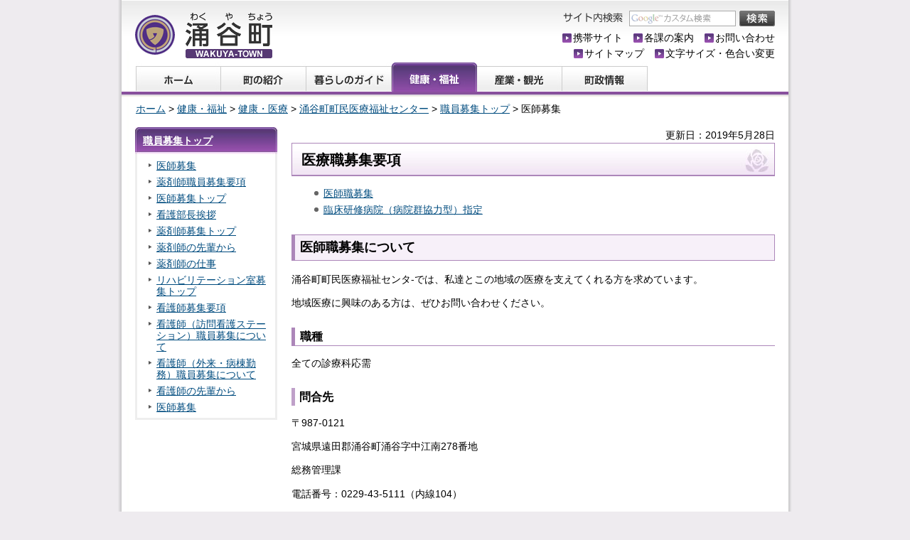

--- FILE ---
content_type: text/html
request_url: https://www.town.wakuya.miyagi.jp/kenko/kenko/hospital/bosyu/doctor.html
body_size: 13353
content:
<?xml version="1.0" encoding="utf-8"?>
<!DOCTYPE html PUBLIC "-//W3C//DTD XHTML 1.0 Transitional//EN" "http://www.w3.org/TR/xhtml1/DTD/xhtml1-transitional.dtd">
<html xmlns="http://www.w3.org/1999/xhtml" lang="ja" xml:lang="ja">
<head>
<meta http-equiv="Content-Type" content="text/html; charset=utf-8" />
<meta http-equiv="Content-Style-Type" content="text/css" />
<meta http-equiv="Content-Script-Type" content="text/javascript" />

<title>涌谷町／医師募集</title>

<meta name="author" content="涌谷町" />
<meta name="viewport" content="width=device-width, maximum-scale=3.0" />
<link href="/shared/style/default.css" rel="stylesheet" type="text/css" media="all" />
<link href="/shared/style/shared.css" rel="stylesheet" type="text/css" media="all" />
<link href="/shared/style/color/color0.css" rel="stylesheet" type="text/css" media="all" id="tmp_color" title="default" class="tmp_color" />
<link href="/shared/style/color/color1.css" rel="alternate stylesheet" type="text/css" media="all" title="darkblue" class="tmp_color" />
<link href="/shared/style/color/color2.css" rel="alternate stylesheet" type="text/css" media="all" title="yellow" class="tmp_color" />
<link href="/shared/style/color/color3.css" rel="alternate stylesheet" type="text/css" media="all" title="black" class="tmp_color" />
<link href="/shared/style/font/normal.css" rel="stylesheet" type="text/css" id="tmp_font" media="all" title="default" class="tmp_font" />
<link href="/shared/style/font/small.css" rel="alternate stylesheet" type="text/css" media="all" title="small" class="tmp_font" />
<link href="/shared/style/font/big.css" rel="alternate stylesheet" type="text/css" media="all" title="big" class="tmp_font" />
<link href="/shared/style/font/big2.css" rel="alternate stylesheet" type="text/css" media="all" title="big2" class="tmp_font" />
<link href="/shared/templates/free/style/edit.css" rel="stylesheet" type="text/css" media="all" />
<link href="/shared/style/smartphone.css" rel="stylesheet" media="only screen and (max-width : 480px)" type="text/css" id="tmp_smartphone_css" />
<link href="/shared/images/favicon/favicon.ico" rel="shortcut icon"  type="image/vnd.microsoft.icon" />
<script type="text/javascript" src="/shared/js/jquery.js"></script>
<script type="text/javascript" src="/shared/js/gd.js"></script>
<script type="text/javascript" src="/shared/js/setting_head.js"></script>





<script type="text/javascript" src="/shared/js/ga.js"></script>

<script>(function(w,d,s,l,i){w[l]=w[l]||[];w[l].push({'gtm.start':
new Date().getTime(),event:'gtm.js'});var f=d.getElementsByTagName(s)[0],
j=d.createElement(s),dl=l!='dataLayer'?'&l='+l:'';j.async=true;j.src=
'https://www.googletagmanager.com/gtm.js?id='+i+dl;f.parentNode.insertBefore(j,f);
})(window,document,'script','dataLayer','GTM-WTL497J');</script>

</head>
<body class="format_free">

<noscript><iframe src="https://www.googletagmanager.com/ns.html?id=GTM-WTL497J" height="0" width="0" style="display:none;visibility:hidden"></iframe></noscript>

<script type="text/javascript" src="/shared/js/setting_body.js"></script>
<div id="tmp_wrapper">
<div id="tmp_wrapper2">
<noscript>
<p>このサイトではJavaScriptを使用したコンテンツ・機能を提供しています。JavaScriptを有効にするとご利用いただけます。</p>
</noscript>
<p><a href="#tmp_honbun" class="skip">本文へスキップします。</a></p>

<div id="tmp_wrap_header">
<div id="tmp_wrap_header2">
<div id="tmp_header">
<div id="tmp_hlogo">
<p><a href="/index.html"><img alt="涌谷町" height="70" src="/shared/images/header/hlogo.gif" width="197" /></a></p>
</div>
<ul id="tmp_hnavi_s">
	<li id="tmp_hnavi_lmenu"><a href="javascript:void(0);"><span>メニュー</span></a></li>
</ul>
<div id="tmp_means">
<div id="tmp_wrap_means_primary">
<div id="tmp_means_primary">
<div id="tmp_search">
<form action="/search/result.html" id="tmp_gsearch" name="tmp_gsearch">
<dl>
	<dt><label for="tmp_query"><img alt="サイト内検索" height="22" src="/shared/images/header/func_sch_ttl.gif" width="84" /></label></dt>
	<dd>
	<p><input id="tmp_query" name="q" size="31" type="text" /></p>
	<p><input alt="検索" id="tmp_func_sch_btn" name="sa" src="/shared/images/header/func_sch_btn.gif" type="image" /></p>
	<p id="tmp_search_hidden"><input name="cx" type="hidden" value="012722443674706243002:8bl1bpd3l_g" /> <input name="ie" type="hidden" value="UTF-8" /> <input name="cof" type="hidden" value="FORID:9" /></p>
	</dd>
</dl>
</form>
</div>
</div>
</div>
<div id="tmp_wrap_means_secondary">
<div id="tmp_means_secondary">
<ul id="tmp_contact_navi">
	<li><a href="/mobile/pc.html">携帯サイト</a></li>
	<li class="sma_move"><a href="/gyose/kakuka/index.html">各課の案内</a></li>
	<li class="last sma_move"><a href="/gyose/koho/otoiawase.html">お問い合わせ</a></li>
</ul>
</div>
</div>
<div id="tmp_wrap_means_tertiary">
<div id="tmp_means_tertiary">
<ul id="tmp_hnavi">
	<li class="sma_move"><a href="/sitemap.html">サイトマップ</a></li>
	<li class="last"><a href="/ac/index.html">文字サイズ・色合い変更</a></li>
</ul>
</div>
</div>
</div>
</div>
</div>
</div>

<div id="tmp_wrap_gnavi">
<div id="tmp_wrap_gnavi2">
<div id="tmp_gnavi">
<ul>
    <li id="tmp_glist1"><a href="/index.html"><span>ホーム</span></a> </li>
    <li id="tmp_glist2"><a href="/shokai/index.html"><span>町の紹介</span></a> </li>
    <li id="tmp_glist3"><a href="/kurashi/index.html"><span>暮らしのガイド</span></a> </li>
    <li id="tmp_glist4"><a href="/kenko/index.html"><span>健康・福祉</span></a> </li>
    <li id="tmp_glist5"><a href="/sangyo/index.html"><span>産業・観光</span></a> </li>
    <li id="tmp_glist6"><a href="/gyose/index.html"><span>町政情報</span></a> </li>
</ul>
</div>
</div>
</div>

<div id="tmp_wrap_pankuzu">
<div id="tmp_pankuzu">
<p><a href="/index.html">ホーム</a> &gt; <a href="/kenko/index.html">健康・福祉</a> &gt; <a href="/kenko/kenko/index.html">健康・医療</a> &gt; <a href="/kenko/kenko/hospital/index.html">涌谷町町民医療福祉センター</a> &gt; <a href="/kenko/kenko/hospital/bosyu/bosyu.html">職員募集トップ</a> &gt; 医師募集</p>
</div>
</div>
<div id="tmp_wrap_main" class="column_lnavi">
<div id="tmp_wrap_main2">
<div id="tmp_main">
<div class="wrap_col_lft_navi">
<div class="col_lft_navi">
<div id="tmp_lnavi">
<div id="tmp_lnavi_ttl">
<p><a href="/kenko/kenko/hospital/bosyu/bosyu.html">職員募集トップ</a></p>
</div>
<div id="tmp_lnavi_cnt">
<ul>
<li><a href="/kenko/kenko/hospital/bosyu/doctor.html">医師募集</a></li>
<li><a href="/kenko/kenko/hospital/bosyu/2015bosyu.html">薬剤師職員募集要項</a></li>
<li><a href="/kenko/kenko/hospital/bosyu/2015isizosyu.html">医師募集トップ</a></li>
<li><a href="/kenko/kenko/hospital/bosyu/2015kanbobutyouaisatu.html">看護部長挨拶</a></li>
<li><a href="/kenko/kenko/hospital/bosyu/2015yakuzai.html">薬剤師募集トップ</a></li>
<li><a href="/kenko/kenko/hospital/bosyu/2015yakuzaikoe.html">薬剤師の先輩から</a></li>
<li><a href="/kenko/kenko/hospital/bosyu/2015yakuzaishishigoto.html">薬剤師の仕事</a></li>
<li><a href="/kenko/kenko/hospital/bosyu/2018rihabiri.html">リハビリテーション室募集トップ</a></li>
<li><a href="/kenko/kenko/hospital/bosyu/2021kangosibosyu.html">看護師募集要項</a></li>
<li><a href="/kenko/kenko/hospital/bosyu/2022kangosihoumon.html">看護師（訪問看護ステーション）職員募集について</a></li>
<li><a href="/kenko/kenko/hospital/bosyu/2022kangosibyoutou.html">看護師（外来・病棟勤務）職員募集について</a></li>
<li><a href="/kenko/kenko/hospital/bosyu/2015kangosikoe.html">看護師の先輩から</a></li>
<li><a href="/kenko/kenko/hospital/bosyu/ishibosyu.html">医師募集</a></li>
</ul>
</div>
</div>
</div>
</div>
<div class="wrap_col_main">
<div class="col_main">
<p id="tmp_honbun" class="skip">ここから本文です。</p>
<div id="tmp_contents">

<p id="tmp_update">更新日：2019年5月28日</p>

<h1>医療職募集要項</h1>
<ul>
    <li><a href="#iryousyoku">医師職募集</a> </li>
    <li><a href="#rinsyou">臨床研修病院（病院群協力型）指定</a> </li>
</ul>
<h2>医師職募集について</h2>
<p>涌谷町町民医療福祉センタ-では、私達とこの地域の医療を支えてくれる方を求めています。</p>
<p>地域医療に興味のある方は、ぜひお問い合わせください。</p>
<h3>職種</h3>
<p>全ての診療科応需</p>
<h4>問合先</h4>
<p>〒987-0121</p>
<p>宮城県遠田郡涌谷町涌谷字中江南278番地</p>
<p>総務管理課</p>
<p>電話番号：0229-43-5111（内線104）</p>
<p>ファクス：0229-43-5715</p>
<p>Eメール：<a href="mailto:gr-kanri&#64;town.wakuya.miyagi.jp">gr-kanri&#64;town.wakuya.miyagi.jp</a></p>
<h2>臨床研修病院（病院群協力型）指定</h2>
<p>涌谷町では、町民医療福祉センターを拠点に地域包括医療・ケアを展開しています。</p>
<p>当センターは、管理型病院（独立行政法人国立病院機構・仙台医療センター、東北大学病院、大崎市立病院）の協力型研修病院として臨床研修医の受け入れを行っています。</p>
<p>当センターにおいて実施する研修プログラム等については、下記をご覧ください。</p>
<p>なお、当センターでのプログラムは、あくまでも予定であり、実施期間に合ったスケジュールに内容が変更することがあります。</p>
<ul>
    <li><a href="/kenko/kenko/hospital/bosyu/documents/kensyuigaiyou.pdf">病院紹介（PDF：508KB）</a> </li>
    <li><a href="/kenko/kenko/hospital/bosyu/documents/sotsugo_mokuhyou.pdf">研修目標（PDF：22KB）</a> </li>
    <li><a href="/kenko/kenko/hospital/bosyu/documents/sotsugo_pro1m.pdf">1ヶ月プログラム（PDF：14KB）</a> </li>
</ul>
<h3>臨床研修を希望される方へ</h3>
<p>臨床研修を希望される方は、下記、管理型病院へ申込みください。</p>
<h4>申込先</h4>
<p>下記のいずれかの病院へ申込をお願いします。</p>
<ul>
    <li><strong>独立行政法人国立病院機構仙台医療センター</strong>
    <ul class="noicon">
        <li>〒983-8520宮城県仙台市宮城野区宮城野2丁目8-8 </li>
        <li>電話番号022-293-1111 </li>
    </ul>
    </li>
    <li><strong>東北大学病院</strong>
    <ul class="noicon">
        <li>〒980-0872宮城県仙台市青葉区星陵1-1 </li>
        <li>電話番号022-717-7000 </li>
    </ul>
    </li>
    <li><strong>大崎市民病院</strong>
    <ul class="noicon">
        <li>〒989-6183宮城県大崎市古川穂波三丁目８番１号 </li>
        <li>電話番号0229-23-3311 </li>
    </ul>
    </li>
</ul>
<p>研修プログラムについての問い合わせは下記へ</p>
<h4>問合先</h4>
<p>〒987-0121</p>
<p>宮城県遠田郡涌谷町涌谷字中江南278番地</p>
<p>総務管理課</p>
<p>電話番号：0229-43-5111（内線106）</p>
<p>ファクス：0229-43-5715</p>
<p>Eメール：<a href="mailto:gr-kanri&#64;town.wakuya.miyagi.jp">gr-kanri&#64;town.wakuya.miyagi.jp</a></p>



</div>

<div class="plugin">
<p class="plugin_img"><a href="https://get.adobe.com/jp/reader/"><img src="/shared/images/plugin/get_reader.png" alt="Adobe Acrobat Readerのダウンロードページへ" width="158" height="39" /></a></p>
<p>PDF形式のファイルをご覧いただく場合には、Adobe Acrobat Readerが必要です。Adobe Acrobat Readerをお持ちでない方は、バナーのリンク先から無料ダウンロードしてください。</p>
</div>
<div id="tmp_inquiry">
<div id="tmp_inquiry_ttl">
<p>お問い合わせ</p>
</div>
<div id="tmp_inquiry_cnt">
<div class="inquiry_parts">
<p>
事業部総務管理課</p>
<p>宮城県遠田郡涌谷町涌谷字中江南278番地</p>
<p>電話：0229-25-3118</p>
<p>ファクス：0229-43-5715</p>
</div>
</div>
</div>


<div class="pnavi">
<p class="ptop"><a href="#tmp_header">ページの先頭へ戻る</a></p>
</div>

</div>
</div>
</div>
</div>
</div>

<div id="tmp_model_change_pub">
<div id="tmp_model_change">
</div>
</div>

<div id="tmp_footer">
<div id="tmp_wrap_fnavi">
<div id="tmp_wrap_fnavi2">
<ul id="tmp_fnavi">
    <li><a href="/shokai/yakuba/access.html">交通アクセス</a> </li>
    <li><a href="/shokai/yakuba/chosha.html">庁舎案内</a> </li>
    <li><a href="/gyose/koho/site.html">サイトポリシー</a> </li>
    <li><a href="/gyose/koho/privacy.html">プライバシーポリシー</a> </li>
    <li class="last"><a href="/gyose/link/index.html">リンク集</a> </li>
</ul>
</div>
</div>
<div id="tmp_wrap_footer_cnt">
<div id="tmp_wrap_footer_cnt2">
<div id="tmp_footer_cnt">
<address>涌谷町役場 〒987-0192 宮城県遠田郡涌谷町字新町裏153番地2 電話：0229-43-2111（代表） ファクス：0229-43-2693</address>
<address>役場窓口などの一般的な業務時間は8時30分～17時15分です。(土日祝日および12月29日～1月3日はお休みです)</address>
<p lang="en" id="tmp_copyright" xml:lang="en">Copyright &copy; Wakuya Town. All Rights Reserved.</p>
</div>
</div>
</div>
</div>

</div>
</div>
<script type="text/javascript" src="/shared/js/setting_responsive.js"></script>
<script type="text/javascript" src="/shared/js/setting_onload.js"></script>
</body>
</html>


--- FILE ---
content_type: text/css
request_url: https://www.town.wakuya.miyagi.jp/shared/style/shared.css
body_size: 30522
content:
@charset "utf-8";

/* ==================================================
layout
================================================== */
/* body
============================== */
.format_top,
.format_free {
	color:inherit;
	background-color:#EEEBEF;
}
* html body {
	text-align:center;
}
/* wrapper
============================== */
#tmp_wrapper {
	width:948px;
	margin:0 auto;
	color:inherit;
	background-color:#FFFFFF;
}
#tmp_wrapper2 {
	padding:0 5px;
	background:url(/shared/images/wrapper/wrapper_bg.jpg) repeat-y left top;
}
* html #tmp_wrapper {
	text-align:left;
}
/* main
============================== */
#tmp_wrap_main {
	padding:10px 19px 10px;
	clear:both; /* 変更しない */
}
/* top */
.format_top #tmp_wrap_main {
	padding-top:212px;
	background:url(/shared/images/main/main_top_bg.jpg) no-repeat 19px 11px;
}
/* contents
============================== */
#tmp_contents,
#tmp_maincontents {
	width:100%; /* 変更しない */
}
#tmp_contents {
	padding:0 0 10px;
}
/* format カラムのレイアウトのbaseロジック
============================== */
.wrap_col_nm {
	width:100%; /* 変更しない */
	float:left; /* 変更しない */
}
.col_nm {
	width:100%; /* 変更しない */
}
.wrap_col_lft_navi {
	float:left; /* 変更しない */
	position:relative; /* 変更しない */
	z-index:1; /* 変更しない */
}
.wrap_col_rgt_navi {
	float:right; /* 変更しない */
}
.column_full .wrap_col_main {
	width:100%; /* 変更しない */
	float:right; /* 変更しない */
}
.column_lnavi .wrap_col_main {
	width:100%; /* 変更しない */
	float:right; /* 変更しない */
}
.column_rnavi .wrap_col_main {
	width:100%; /* 変更しない */
	float:left; /* 変更しない */
}
/* top
============================== */
.format_top .column_full .wrap_col_nm {
	margin-right:-220px; /* デザインによって変更 */
}
.format_top .column_full .wrap_col_nm2 {
	margin-right:220px; /* デザインによって変更 */
}
.format_top .column_full .wrap_col_lft_navi {
	width:200px; /* デザインによって変更 */
	margin-right:-220px; /* デザインによって変更 */
}
.format_top .column_full .wrap_col_rgt_navi {
	width:200px; /* デザインによって変更 */
}
.format_top .column_full .col_main {
	margin-left:220px; /* デザインによって変更 */
}
/* free
============================== */
.format_free .wrap_col_lft_navi {
	width:200px; /* デザインによって変更 */
	margin-right:-220px; /* デザインによって変更 */
}
.format_free .wrap_col_rgt_navi {
	width:200px; /* デザインによって変更 */
}
.format_free .column_lnavi .col_main {
	margin-left:220px; /* デザインによって変更 */
}
.format_free .column_rnavi .wrap_col_main {
	margin-right:-220px; /* デザインによって変更 */
}
.format_free .column_rnavi .col_main {
	margin-right:220px; /* デザインによって変更 */
}
/* ==================================================
header
================================================== */
#tmp_header {
	padding:15px 19px 3px;
	background:url(/shared/images/header/header_bg.jpg) repeat-x left top;
}
#tmp_hlogo {
	float:left;
}
#tmp_hlogo h1 img,
#tmp_hlogo p img {
	vertical-align:top;
}
#tmp_means {
	width:500px;
	float:right;
}
#tmp_means img {
	vertical-align:top;
}
/* primary
============================== */
#tmp_wrap_means_primary {
	margin:0 0 7px;
	float:right;
}
/* search */
#tmp_search {
	float:right;
}
#tmp_search dt {
	margin:0 9px 0 0;
	padding:0 0 0 2px;
	float:left;
}
#tmp_search dd {
	float:left;
}
#tmp_search dd p {
	float:left;
}
#tmp_query {
	width:148px;
	min-height:20px;
	margin:0 5px 0 0;
	border:1px solid #AAAAAA;
}
* html #tmp_query {
	width:150px;
}
/* secondary
============================== */
#tmp_wrap_means_secondary {
	clear:both;
}
#tmp_means_secondary {
	margin:0 0 3px 0;
	float:right;
}
/* tertiary
============================== */
#tmp_wrap_means_tertiary {
	clear:both;
}
#tmp_means_tertiary {
	float:right;
}
/* means共通
============================== */
#tmp_contact_navi,
#tmp_hnavi {
 float:left;
 list-style:none;
 list-style-image:none;
}
#tmp_contact_navi li,
#tmp_hnavi li {
 margin:0 15px 0 0;
 float:left;
 line-height:140%;
}
#tmp_contact_navi .last,
#tmp_hnavi .last {
 margin-right:0;
}
#tmp_contact_navi li a,
#tmp_hnavi li a {
 background:url(/shared/images/header/hnavi_arrow.png) left center no-repeat;
 padding:0 0 0 15px; 
 color:#000000;
 text-decoration:none;
}
/* spメニュー非表示
============================== */
#tmp_hnavi_s {
 display:none;
}
/* ==================================================
navi
================================================== */
/* gnavi
============================== */
#tmp_wrap_gnavi {
	clear:both;
}
#tmp_gnavi {
	padding:0 0 8px 20px;
	background:url(/shared/images/navi/gnavi/gnavi_bg.jpg) repeat-x left bottom;
}
#tmp_gnavi ul {
	list-style:none;
}
#tmp_gnavi li {
	float:left;
	position:relative;
	z-index:1;
}
#tmp_gnavi a {
	display:block;
	width:120px;
	height:41px;
	background-image:url(/shared/images/navi/gnavi/gnavi.jpg);
	background-repeat:no-repeat;
}
#tmp_glist1.active a,
#tmp_glist1 a:hover,
#tmp_glist1 a:focus {
	background-position:left bottom;
}
*:first-child+html #tmp_glist1 a:active {
	background-position:left bottom;
}
* html #tmp_glist1 a:active {
	background-position:left bottom;
}
#tmp_glist1 a {
	background-position:left top;
}
#tmp_glist2 a {
	background-position:-120px top;
}
#tmp_glist2.active a,
#tmp_glist2 a:hover,
#tmp_glist2 a:focus {
	background-position:-120px bottom;
}
*:first-child+html #tmp_glist2 a:active {
	background-position:-120px bottom;
}
* html #tmp_glist2 a:active {
	background-position:-120px bottom;
}
#tmp_glist3 a {
	background-position:-240px top;
}
#tmp_glist3.active a,
#tmp_glist3 a:hover,
#tmp_glist3 a:focus {
	background-position:-240px bottom;
}
*:first-child+html #tmp_glist3 a:active {
	background-position:-240px bottom;
}
* html #tmp_glist3 a:active {
	background-position:-240px bottom;
}
#tmp_glist4 a {
	background-position:-360px top;
}
#tmp_glist4.active a,
#tmp_glist4 a:hover,
#tmp_glist4 a:focus {
	background-position:-360px bottom;
}
*:first-child+html #tmp_glist4 a:active {
	background-position:-360px bottom;
}
* html #tmp_glist4 a:active {
	background-position:-360px bottom;
}
#tmp_glist5 a {
	background-position:-480px top;
}
#tmp_glist5.active a,
#tmp_glist5 a:hover,
#tmp_glist5 a:focus {
	background-position:-480px bottom;
}
*:first-child+html #tmp_glist5 a:active {
	background-position:-480px bottom;
}
* html #tmp_glist5 a:active {
	background-position:-480px bottom;
}
#tmp_glist6 a {
	background-position:-600px top;
}
#tmp_glist6.active a,
#tmp_glist6 a:hover,
#tmp_glist6 a:focus {
	background-position:-600px bottom;
}
*:first-child+html #tmp_glist6 a:active {
	background-position:-600px bottom;
}
* html #tmp_glist6 a:active {
	background-position:-600px bottom;
}
#tmp_gnavi ul li span {
	display:block;
	width:120px;
	height:41px;
	position:relative;
	z-index:-1;
	overflow:hidden;
}
/* pankuzu
============================== */
#tmp_wrap_pankuzu {
	clear:both;
}
#tmp_pankuzu {
	padding:5px 20px;
}
/* lnavi
============================== */
#tmp_lnavi {
	margin:0 0 20px;
	clear:both;
}
#tmp_lnavi_ttl {
	padding:0 0 4px;
	color:#FFFFFF;
	background:#9850AF url(/shared/images/navi/lnavi/lnavi_ttl_bg2.jpg) no-repeat left bottom;
}
#tmp_lnavi_ttl p {
	padding:8px 11px 4px;
	font-weight:bold;
	background:url(/shared/images/navi/lnavi/lnavi_ttl_bg.jpg) no-repeat left top;
}
#tmp_lnavi_ttl a {
	color:#FFFFFF;
	background-color:transparent;
}
#tmp_lnavi_cnt {
	padding:8px 11px 0;
	border-right:3px solid #EEEEEE;
	border-bottom:3px solid #EEEEEE;
	border-left:3px solid #EEEEEE;
}
#tmp_lnavi_cnt ul {
	margin:0 0 7px 16px;
	list-style-image:url(/shared/images/navi/lnavi/lnavi_icon.gif);
}
#tmp_lnavi_cnt li {
	margin:0 0 7px;
}
/* wrap_box_emergency */
.wrap_box_emergency {
	margin:0 0 20px;
	padding:5px;
	background:url(/shared/images/navi/menu/box_emergency_bg.gif) repeat left top;
	clear:both;
}
/* box_emergency */
.box_emergency {
	padding:7px 7px 0;
	color:inherit;
	background-color:#FFFFFF;
}
.box_emergency ul {
	margin:0 0 10px 16px;
	list-style-image:url(/shared/images/navi/menu/emergency_icon.gif);
}
.box_emergency li {
	margin:0 0 7px;
}
.box_emergency p {
	margin:0 0 10px;
}
/* box_idx */
.box_idx {
	margin:0 0 10px;
	clear:both;
}
.box_idx_ttl {
	padding:0 0 4px;
	color:#FFFFFF;
	background:#7A6194 url(/shared/images/navi/menu/box_idx_ttl_bg2.jpg) no-repeat left bottom;
}
.box_idx_ttl p,
.box_idx_ttl h2 {
	padding:5px 11px 2px;
	font-size:100%;
	font-weight:bold;
	background:url(/shared/images/navi/menu/box_idx_ttl_bg.jpg) no-repeat left top;
}
.box_idx_ttl a {
	color:#FFFFFF;
	background-color:transparent;
}
.box_idx_cnt {
	padding:7px 11px 0;
	border-right:3px solid #EEEEEE;
	border-bottom:3px solid #EEEEEE;
	border-left:3px solid #EEEEEE;
}
.box_idx_cnt ul {
	margin:0 0 10px 16px;
	list-style-image:url(/shared/images/navi/menu/list_icon.gif);
}
.box_idx_cnt ol {
	margin:0 0 0 24px;
}
.box_idx_cnt li {
	margin:0 0 7px;
}
.box_idx_cnt p {
	margin:0 0 10px;
}
/* btn_list */
.btn_list {
	list-style:none;
}
.btn_list li {
	margin:0 0 10px;
}
.btn_list img {
	vertical-align:top;
}
/* box_special */
.box_special {
	margin:0 0 10px;
	clear:both;
}
.box_special_cnt {
	padding:7px 9px 0;
	border-right:3px solid #E0C9E2;
	border-bottom:3px solid #E0C9E2;
	border-left:3px solid #E0C9E2;
}
.box_special_cnt ul {
	margin:0 0 10px 16px;
	list-style-image:url(/shared/images/navi/menu/list_icon.gif);
}
.box_special_cnt li {
	margin:0 0 7px;
}
.box_special_cnt p {
	margin:0 0 10px;
}
/* box_topics */
.box_topics {
	margin:0 0 10px;
	padding:7px 7px 0;
	border:3px solid #EFEFEF;
	clear:both;
}
.box_topics p {
	margin:0 0 10px;
}
/* box_population */
.box_population {
	margin:0 0 10px;
	padding:7px 10px 0;
	color:inherit;
	background-color:#F8F1F8;
	clear:both;
}
.box_population_ttl h2 {
	font-size:100%;
}
.box_population_cnt p {
	margin:0 0 7px;
}
.box_population_cnt table {
	width:100%;
	margin:0 0 7px;
	color:inherit;
	background-color:#FFFFFF;
	border-collapse:collapse;
	border-spacing:0;
	border:1px solid #AA8DC7;
}
.box_population_cnt th {
	width:60px;
	padding:5px 8px;
	color:inherit;
	font-weight:normal;
	text-align:left;
	background-color:#EFE3F0;
	border:1px solid #AA8DC7;
}
.box_population_cnt td {
	padding:5px 8px;
	border:1px solid #AA8DC7;
}
/* box_publicity */
.wrap_box_publicity {
	padding:0 19px;
	clear:both;
}
.box_publicity {
	margin:0 0 10px;
	padding:7px 0 0 15px;
	color:inherit;
	background-color:#E4E4E4;
	clear:both;
}
.wrap_box_publicity .box_publicity {
	padding-left:11px;
}
.box_publicity_ttl h2 {
	font-size:100%;
	font-weight:normal;
}
.box_publicity_cnt ul {
	margin:0 0 5px;
	list-style:none;
}
.box_publicity_cnt li {
	padding:0 7px 5px 0;
	float:left;
}
.box_publicity_cnt img {
	vertical-align:top;
}
/* pnavi
============================== */
.pnavi {
	clear:both;
}
.pnavi .ptop {
	margin-bottom:0 !important;
}
.ptop {
	text-align:right;
	clear:both;
}
/* ==================================================
main
================================================== */
#tmp_main {
	width:100%; /* 変更しない */
	color:inherit;
	background-color:#FFFFFF;
	clear:both; /* 変更しない */
}
/* emergency
============================== */
.box_emergency2 {
	margin:0 0 10px;
	border:1px solid #CD1212;
	clear:both;
}
.box_emergency2_ttl {
	padding:5px 9px;
	color:#FFFFFF;
	background:#CE1212 url(/shared/images/navi/menu/emergency_ttl_bg.jpg) repeat-x left top;
}
.box_emergency2_ttl h2 {
	font-size:100%;
}
.box_emergency2_cnt {
	padding:7px 10px 0;
	color:inherit;
	background-color:#FFFFFF;
}
.box_emergency2_cnt ul {
	margin:0 0 7px 16px;
	list-style-image:url(/shared/images/navi/menu/list_icon.gif);
}
.box_emergency2_cnt li {
	margin:0 0 7px;
}
.box_emergency2_cnt p {
	margin:0 0 7px;
}
/* update
============================== */
#tmp_update {
	margin-bottom:0 !important;
	text-align:right;
}
/* plugin ▼変更しない
============================== */
.plugin {
	margin:0 0 20px;
	padding:10px;
	border:1px solid #CCCCCC;
	clear:both;
}
.plugin .plugin_img {
	margin:0 10px 0 0 !important;
	float:left;
}
.plugin .plugin_img img {
	vertical-align:top;
}
.plugin p {
	margin:0 !important;
}
/* inquiry
============================== */
#tmp_inquiry {
	margin:0 0 20px;
	border:1px solid #999999;
	clear:both;
}
#tmp_inquiry_ttl {
	padding:5px 12px 3px;
	color:inherit;
	font-weight:bold;
	background-color:#E4E4E4;
}
#tmp_inquiry_ttl p {
	margin-bottom:0 !important;
}
#tmp_inquiry_cnt {
	padding:7px 15px;
}
#tmp_inquiry_cnt p {
	margin-bottom:0 !important;
}
#tmp_inquiry_cnt .inquiry_parts {
	margin:0 0 0.8em;
}
#tmp_inquiry_cnt .inquiry_btn {
	margin:0.3em 0 0;
}

/* ==================================================
footer
================================================== */
#tmp_footer {
	padding:5px 0 10px;
	clear:both;
}
/* fnavi
============================== */
#tmp_wrap_fnavi {
	clear:both;
}
#tmp_fnavi {
	margin:0 0 10px;
	padding:0 20px;
	line-height:1.1;
	list-style:none;
}
#tmp_fnavi li {
	margin:0 7px 0 0;
	padding:0 7px 0 0;
	white-space:nowrap;
	border-right:1px solid #000000;
	float:left;
}
#tmp_fnavi .last {
	margin-right:0;
	border:none;
}
#tmp_footer_cnt {
	padding:10px 20px 10px;
	background:url(/shared/images/footer/footer_bg.jpg) repeat-x left top;
	clear:both;
}
#tmp_footer_cnt address {
	display:table;
	margin:0 0 5px;
	font-style:normal;
}
#tmp_footer_cnt address .address_ttl {
	display:table-cell;
	padding:0 10px 0 0;
	white-space:nowrap;
}
*:first-child+html #tmp_footer_cnt address .address_ttl {
	display:inline-block;
	float:left;
}
* html #tmp_footer_cnt address .address_ttl {
	display:inline-block;
	float:left;
}
#tmp_footer_cnt address .address_cnt {
	display:table-cell;
	width:100%;
}
*:first-child+html #tmp_footer_cnt address .address_cnt {
	display:inline-block;
	width:auto;
	float:left;
}
* html #tmp_footer_cnt address .address_cnt {
	display:inline-block;
	width:auto;
	float:left;
}
#tmp_copyright {
	clear:both;
}
/* ==================================================
class
================================================== */
/* text
============================== */
.underline {
	text-decoration:underline; /* 変更しない */
}
.strike {
	text-decoration:line-through; /* 変更しない */
}
/* ▼▼▼▼▼▼▼▼▼▼▼▼▼▼▼▼▼▼▼▼▼▼▼▼▼ */
/* 構築シートによって種類増減 */
.txt_red {
	color:#D71313; /* デザインによって変更 */
	background-color:transparent; /* 変更しない */
}
.txt_green {
	color:#0C7E19; /* デザインによって変更 */
	background:transparent; /* 変更しない */
}
/* ▲▲▲▲▲▲▲▲▲▲▲▲▲▲▲▲▲▲▲▲▲▲▲▲▲ */
.txt_big {
	font-size:130%;
}
.txt_small {
	font-size:86%;
}
.space_lft1 {
	padding-left:1em; /* 変更しない */
}
/* image ▼変更しない
============================== */
.float_lft {
	margin-right:20px !important;
	margin-bottom:10px !important;
	clear:both;
	float:left;
}
.float_rgt {
	margin-bottom:10px !important;
	margin-left:20px !important;
	clear:both;
	float:right;
}
.clear {
	clear:both;
}
/* noicon ▼変更しない
============================== */
ul.noicon {
	margin-left:3.2em !important;
	text-indent:-1.5em !important;
	list-style:none !important;
	list-style-image:none !important;
}
ul.noicon ul,
ul.noicon ol,
ul.noicon p,
ul.noicon h1,
ul.noicon h2,
ul.noicon h3,
ul.noicon h4,
ul.noicon h5,
ul.noicon h6,
ul.noicon table,
ul.noicon div {
	text-indent:0 !important;
}
ul ul.noicon,
ol ul.noicon {
	margin-left:1.5em !important;
	text-indent:-1.5em !important;
}
/* ==================================================
parts
================================================== */
/* col2 ▼変更しない
============================== */
table.col2 {
	width:99%;
	border-collapse:collapse;
	border-spacing:0;
}
table.col2 td.col2L,
table.col2 td.col2R {
	padding:0;
	vertical-align:top;
	text-align:left;
}
table.col2 td.col2L {
	width:50%;
	border-right-width:15px;
}
#tmp_main table.col2 td.col2L {
	border-right:15px solid #FFFFFF;
}
table.col2 td.col2R {
	width:50%;
}
div.col2 {
	width:100%;
}
div.col2 div.col2L {
	display:table;
	width:48.5%;
	margin-right:2%;
	float:left;
}
div.col2 div.col2R {
	display:table;
	width:48.5%;
	float:left;
}
/* nestcol2 ▼変更しない
============================== */
table.col2 table.col2 td.col2L {
	padding:0;
}
div.col2 div.col2 div.col2L {
	width:47.5%;
	margin-right:4%;
}
div.col2 div.col2 div.col2R {
	width:47.5%;
}
/* fixed_col2 ▼変更しない
   編集領域には使わない（イベントカレンダー・定型等に使う）
============================== */
div.fixed_col2 {
	width:100%;
}
div.fixed_col2 div.fixed_col2L {
	display:table;
	width:48.5%;
	margin-right:2%;
	float:left;
}
div.fixed_col2 div.fixed_col2R {
	display:table;
	width:48.5%;
	float:right;
}
/* col3 ▼変更しない
============================== */
table.col3 {
	width:99%;
	border-collapse:collapse;
	border-spacing:0;
}
table.col3 td.col3L,
table.col3 td.col3M,
table.col3 td.col3R {
	padding:0;
	vertical-align:top;
	text-align:left;
}
table.col3 td.col3L,
table.col3 td.col3M {
	width:33.33%;
	border-right-width:15px;
}
#tmp_main table.col3 td.col3L,
#tmp_main table.col3 td.col3M {
	border-right:15px solid #FFFFFF;
}
table.col3 td.col3R {
	width:33.33%;
}
div.col3 {
	width:100%;
}
div.col3 div.col3L,
div.col3 div.col3M {
	display:table;
	width:31.7%;
	margin-right:2%;
	float:left;
}
div.col3 div.col3R {
	display:table;
	width:31.7%;
	float:left;
}
/* img_cap ▼変更しない
============================== */
table.img_cap {
	margin:0 0 0.3em;
	border-collapse:collapse;
	border-spacing:0;
}
table.img_cap td {
	padding:0;
}
div.img_cap {
	margin:0 0 0.3em;
}
div.img_cap img {
	margin:0 !important;
}
/* layouttable ▼変更しない
============================== */
table.layouttable {
	border-collapse:collapse;
	border-spacing:0;
}
table.layouttable td {
	padding:0 15px 0 0;
	vertical-align:top;
	text-align:left;
}
/* ==================================================
Google
================================================== */
#cse .gsc-thinWrapper {
	width:100% !important;
}
/* Full URL */
.gs-webResult div.gs-visibleUrl-short,
.gs-promotion div.gs-visibleUrl-short {
  display:none !important;
}
.gs-webResult div.gs-visibleUrl-long,
.gs-promotion div.gs-visibleUrl-long {
  display:block !important;
}
/* ==================================================
system
================================================== */
/* indent ▼変更しない
============================== */
div.section,
blockquote {
	padding:0 0 0 1em;
}
/* bgcolor
============================== */
/* ▼▼▼▼▼▼▼▼▼▼▼▼▼▼▼▼▼▼▼▼▼▼▼▼▼ */
/* 構築シートによって種類増減 */
td.bg_pink,
th.bg_pink {
	color:inherit;
	background-color:#FFEAEA; /* デザインによって変更 */
}
td.bg_yellow,
th.bg_yellow {
	color:inherit;
	background-color:#FFF7D5; /* デザインによって変更 */
}
td.bg_blue,
th.bg_blue {
	color:inherit;
	background-color:#E3EEFB; /* デザインによって変更 */
}
td.bg_gray,
th.bg_gray {
	color:inherit;
	background-color:#EEEEEE; /* デザインによって変更 */
}
td.bg_green,
th.bg_green {
	color:inherit;
	background-color:#EBF8E7; /* デザインによって変更 */
}
td.bg_purple,
th.bg_purple {
	color:inherit;
	background-color:#F1E8F7; /* デザインによって変更 */
}
/* ==================================================
used_bg_img
================================================== */
.used_bg_img a,
.used_bg_img span {
    display: block; /* 変更しない */
}
.used_bg_img span {
    position: relative; /* 変更しない */
    z-index: -1; /* 変更しない */
    overflow: hidden; /* 変更しない */
}
@media screen and (max-width : 480px) {
/* smartphone判別 ▼削除しない
============================== */
#tmp_resize_width {
	width:320px;
}
}
/* ==================================================
model_change
================================================== */
/* PCスマホ切替表示 ▼変更しない
============================== */
#tmp_model_change {
 display:none;
 font-size:428.5%;
 font-weight:bold;
}
@media screen and (max-width : 480px) {
#tmp_model_change {
 display:block;
}
}
/* 切替ボタン
============================== */
#tmp_model_change p {
}
/* ▲▲▲▲▲▲▲▲▲▲▲▲▲▲▲▲▲▲▲▲▲▲▲▲▲ */
/* ==================================================
clearfix
================================================== */
/* for modern browser */
.col_nm:after,
#tmp_contents:after,
#tmp_maincontents:after,
#tmp_wrap_header:after,
#tmp_wrap_header2:after,
#tmp_header:after,
#tmp_means:after,
#tmp_means_primary:after,
#tmp_search:after,
#tmp_means_secondary:after,
#tmp_contact_navi:after,
#tmp_means_tertiary:after,
#tmp_hnavi:after,
#tmp_wrap_gnavi:after,
#tmp_wrap_gnavi2:after,
#tmp_gnavi:after,
#tmp_gnavi ul:after,
#tmp_wrap_main:after,
#tmp_wrap_main2:after,
#tmp_main:after,
#tmp_lnavi:after,
#tmp_lnavi_ttl:after,
#tmp_lnavi_cnt:after,
.wrap_box_emergency:after,
.box_emergency:after,
.box_idx:after,
.box_idx_ttl:after,
.box_idx_cnt:after,
.box_special:after,
.box_special_ttl:after,
.box_special_cnt:after,
.box_topics:after,
.box_population:after,
.box_population_ttl:after,
.box_population_cnt:after,
.wrap_box_publicity:after,
.wrap_box_publicity2:after,
.box_publicity:after,
.box_publicity_ttl:after,
.box_publicity_cnt:after,
.box_publicity_cnt ul:after,
.box_emergency2:after,
.box_emergency2_ttl:after,
.box_emergency2_cnt:after,
.plugin:after,
.pnavi:after,
#tmp_inquiry:after,
#tmp_inquiry_ttl:after,
#tmp_inquiry_cnt:after,
#tmp_footer:after,
#tmp_wrap_fnavi:after,
#tmp_wrap_fnavi2:after,
#tmp_fnavi:after,
#tmp_wrap_footer_cnt:after,
#tmp_wrap_footer_cnt2:after,
#tmp_footer_cnt:after,
#tmp_footer_cnt address:after,
div.col2:after,
div.fixed_col2:after,
div.col3:after {
	content:"."; /* 変更しない */
	display:block; /* 変更しない */
	height:0; /* 変更しない */
	font-size:0.1%; /* 変更しない */
	line-height:0.1; /* 変更しない */
	clear:both; /* 変更しない */
	visibility:hidden; /* 変更しない */
}

/* for IE7.0 */
*:first-child+html .col_nm,
*:first-child+html #tmp_contents,
*:first-child+html #tmp_maincontents,
*:first-child+html #tmp_wrap_header,
*:first-child+html #tmp_wrap_header2,
*:first-child+html #tmp_header,
*:first-child+html #tmp_means,
*:first-child+html #tmp_means_primary,
*:first-child+html #tmp_search,
*:first-child+html #tmp_means_secondary,
*:first-child+html #tmp_contact_navi,
*:first-child+html #tmp_means_tertiary,
*:first-child+html #tmp_hnavi,
*:first-child+html #tmp_wrap_gnavi,
*:first-child+html #tmp_wrap_gnavi2,
*:first-child+html #tmp_gnavi,
*:first-child+html #tmp_gnavi ul,
*:first-child+html #tmp_wrap_main,
*:first-child+html #tmp_wrap_main2,
*:first-child+html #tmp_main,
*:first-child+html #tmp_lnavi,
*:first-child+html #tmp_lnavi_ttl,
*:first-child+html #tmp_lnavi_cnt,
*:first-child+html .wrap_box_emergency,
*:first-child+html .box_emergency,
*:first-child+html .box_idx,
*:first-child+html .box_idx_ttl,
*:first-child+html .box_idx_cnt,
*:first-child+html .box_special,
*:first-child+html .box_special_ttl,
*:first-child+html .box_special_cnt,
*:first-child+html .box_topics,
*:first-child+html .box_population,
*:first-child+html .box_population_ttl,
*:first-child+html .box_population_cnt,
*:first-child+html .wrap_box_publicity,
*:first-child+html .wrap_box_publicity2,
*:first-child+html .box_publicity,
*:first-child+html .box_publicity_ttl,
*:first-child+html .box_publicity_cnt,
*:first-child+html .box_publicity_cnt ul,
*:first-child+html .box_emergency2,
*:first-child+html .box_emergency2_ttl,
*:first-child+html .box_emergency2_cnt,
*:first-child+html .plugin,
*:first-child+html .pnavi,
*:first-child+html #tmp_inquiry,
*:first-child+html #tmp_inquiry_ttl,
*:first-child+html #tmp_inquiry_cnt,
*:first-child+html #tmp_footer,
*:first-child+html #tmp_wrap_fnavi,
*:first-child+html #tmp_wrap_fnavi2,
*:first-child+html #tmp_fnavi,
*:first-child+html #tmp_wrap_footer_cnt,
*:first-child+html #tmp_wrap_footer_cnt2,
*:first-child+html #tmp_footer_cnt,
*:first-child+html #tmp_footer_cnt address,
*:first-child+html div.col2,
*:first-child+html div.fixed_col2,
*:first-child+html div.col3 {
	min-height:1%; /* 変更しない */
}
/* for IE6.0 */
* html .col_nm,
* html #tmp_contents,
* html #tmp_maincontents,
* html #tmp_wrap_header,
* html #tmp_wrap_header2,
* html #tmp_header,
* html #tmp_means,
* html #tmp_means_primary,
* html #tmp_search,
* html #tmp_means_secondary,
* html #tmp_contact_navi,
* html #tmp_means_tertiary,
* html #tmp_hnavi,
* html #tmp_wrap_gnavi,
* html #tmp_wrap_gnavi2,
* html #tmp_gnavi,
* html #tmp_gnavi ul,
* html #tmp_wrap_main,
* html #tmp_wrap_main2,
* html #tmp_main,
* html #tmp_lnavi,
* html #tmp_lnavi_ttl,
* html #tmp_lnavi_cnt,
* html .wrap_box_emergency,	
* html .box_emergency,
* html .box_idx,
* html .box_idx_ttl,
* html .box_idx_cnt,
* html .box_special,
* html .box_special_ttl,
* html .box_special_cnt,
* html .box_topics,
* html .box_population,
* html .box_population_ttl,
* html .box_population_cnt,
* html .wrap_box_publicity,
* html .wrap_box_publicity2,
* html .box_publicity,
* html .box_publicity_ttl,
* html .box_publicity_cnt,
* html .box_publicity_cnt ul,
* html .box_emergency2,
* html .box_emergency2_ttl,
* html .box_emergency2_cnt,
* html .plugin,
* html .pnavi,
* html #tmp_inquiry,
* html #tmp_inquiry_ttl,
* html #tmp_inquiry_cnt,
* html #tmp_footer,
* html #tmp_wrap_fnavi,
* html #tmp_wrap_fnavi2,
* html #tmp_fnavi,
* html #tmp_wrap_footer_cnt,
* html #tmp_wrap_footer_cnt2,
* html #tmp_footer_cnt,
* html #tmp_footer_cnt address,
* html div.col2,
* html div.fixed_col2,
* html div.col3 {
	display:inline-block; /* 変更しない */
}
/* ==================================================
eventcalendar option
================================================== */
/* event_cal
============================== */
#tmp_event_cal {
	margin:0 0 20px;
	color:inherit;
	background-color:#F9F2FB;
	border:1px solid #D29DE1;
	clear:both;
}
/* event_cal_cnt */
#tmp_event_cal_cnt {
	padding:5px 10px 10px;
	clear:both;
}
#tmp_event_cal_cnt .cal_date {
	padding:0 0 0 27px;
}
#tmp_event_cal_cnt .cal_date .year {
	margin:5px 0 0 0;
	float:left;
}
#tmp_event_cal_cnt .cal_date .month {
	float:left;
}
#tmp_event_cal_cnt .calendar,
#tmp_event_cal_cnt .calendar td,
#tmp_event_cal_cnt .calendar th {
	padding:0;
	border-collapse:collapse;
	border-spacing:0;
	border:1px solid #BBBBBB;
}
#tmp_event_cal_cnt .calendar {
	width:100%;
	margin:2px 0 7px;
	color:inherit;
	background-color:#FFFFFF;
}
#tmp_event_cal_cnt .calendar th,
#tmp_event_cal_cnt .calendar td.bgcolor {
	font-weight:normal;
	text-align:center;
	background-color:#EEEEEE;
}
#tmp_event_cal_cnt .calendar td {
	text-align:center;
}
#tmp_event_cal_cnt .calendar a {
	color:#000000;
	background-color:transparent;
}
#tmp_event_cal_cnt .calendar .today {
	display:block;
	color:inherit;
	font-weight:bold; /* 変更しない */
	background-color:#FFFF99 !important;
}
#tmp_event_cal_cnt .calendar td.sun a {
	color:#CC0000;
	background-color:transparent;
}
#tmp_event_cal_cnt .calendar td.sat a {
	color:#3333CC;
	background-color:transparent;
}
/* cal_navi */
#tmp_event_cal_cnt .cal_navi {
	list-style:none;
	clear:both;
}
#tmp_event_cal_cnt .cal_navi li {
	line-height:1.1;
	float:left;
}
#tmp_event_cal_cnt .cal_navi .prev {
	padding:0 6px 0 16px;
}
#tmp_event_cal_cnt .cal_navi .prev a {
	display:inline-block;
	margin:0 0 0 -16px;
	padding:0 0 0 16px;
	background:url(/shared/images/navi/event/cal_prev.gif) no-repeat left center;
}
#tmp_event_cal_cnt .cal_navi .next {
	padding:0 0 0 6px;
}
#tmp_event_cal_cnt .cal_navi .next a {
	display:inline-block;
	padding:0 16px 0 0;
	background:url(/shared/images/navi/event/cal_next.gif) no-repeat right center;
}
#tmp_event_cal_cnt .cal_navi .list {
	float:right;
}
/* clearfix
============================== */
/* for modern browser */
#tmp_event_cal:after,
#tmp_event_cal_ttl:after,
#tmp_event_cal_cnt:after,
#tmp_event_cal_cnt .cal_date:after,
#tmp_event_cal_cnt .cal_navi:after {
	content:"."; /* 変更しない */
	display:block; /* 変更しない */
	height:0; /* 変更しない */
	font-size:0.1%; /* 変更しない */
	line-height:0.1; /* 変更しない */
	clear:both; /* 変更しない */
	visibility:hidden; /* 変更しない */
}
/* for IE7.0 */
*:first-child+html #tmp_event_cal,
*:first-child+html #tmp_event_cal_ttl,
*:first-child+html #tmp_event_cal_cnt,
*:first-child+html #tmp_event_cal_cnt .cal_date,
*:first-child+html #tmp_event_cal_cnt .cal_navi {
	min-height:1%; /* 変更しない */
}
/* for IE6.0 */
* html #tmp_event_cal,
* html #tmp_event_cal_ttl,
* html #tmp_event_cal_cnt,
* html #tmp_event_cal_cnt .cal_date,
* html #tmp_event_cal_cnt .cal_navi {
	display:inline-block; /* 変更しない */
}
/* ==================================================
gallery_js option
================================================== */
.format_top #tmp_wrap_main {
	padding-top:10px;
	background:none;
}
#tmp_gallery {
	height:180px;
	margin:0 0 20px;
	overflow:hidden;
	clear:both;
}



--- FILE ---
content_type: text/css
request_url: https://www.town.wakuya.miyagi.jp/shared/templates/free/style/edit.css
body_size: 17527
content:
@charset "utf-8";

/* ==================================================
selector
================================================== */
#tmp_contents h1 {
	margin:0 0 0.8em; /* 変更しない */
	padding:7px 13px 5px;
	font-size:143%; /* 変更しない */
	color:inherit;
	background:#EFE3F3 url(/shared/templates/free/images/contents/h1_bg.jpg) no-repeat right top;
	border-top:1px solid #AC86B9;
	border-right:1px solid #AC86B9;
	border-bottom:2px solid #AC86B9;
	border-left:1px solid #AC86B9;
	clear:both; /* 変更しない */
}
#tmp_contents h2 {
	margin:1.5em 0 0.8em; /* 変更しない */
	padding:3px 7px;
	font-size:130%; /* 変更しない */
	background-color:#F7F0F9;
	color:inherit;
	border-top:1px solid #AC86B9;
	border-right:1px solid #AC86B9;
	border-bottom:1px solid #AC86B9;
	border-left:5px solid #AC86B9;
	clear:both; /* 変更しない */
}
#tmp_contents h3 {
	margin:1.5em 0 0.8em; /* 変更しない */
	padding:0 7px;
	font-size:115%; /* 変更しない */
	border-left:5px solid #AC86B9;
	border-bottom:1px solid #AC86B9;
	clear:both; /* 変更しない */
}
#tmp_contents h4 {
	margin:1.5em 0 0.8em; /* 変更しない */
	padding:0 6px;
	font-size:115%; /* 変更しない */
	clear:both; /* 変更しない */
	border-left:5px solid #BFA0C9;
}
#tmp_contents h5,
#tmp_contents h6 {
	margin:1.5em 0 0.8em; /* 変更しない */
	font-size:100%; /* 変更しない */
	clear:both; /* 変更しない */
}
#tmp_contents p {
	margin:0 0 0.8em 0; /* 変更しない */
}
#tmp_contents ul {
	margin:0 0 1em 3.2em; /* 変更しない */
	list-style-image:url(/shared/templates/free/images/contents/list_icon.gif); /* 変更しない */
}
#tmp_contents ol {
	margin:0 0 1em 3.2em; /* 変更しない */
	list-style-image:none; /* 変更しない */
}
#tmp_contents ul li,
#tmp_contents ol li {
	margin:0 0 0.5em; /* 変更しない */
}
#tmp_contents ul ul,
#tmp_contents ul ol,
#tmp_contents ol ul,
#tmp_contents ol ol {
	margin:0.3em 0 0 1.5em; /* 変更しない */
}
#tmp_contents hr {
	height:1px; /* 変更しない */
	color:#CCCCCC; /* 変更しない */
	background-color:#CCCCCC; /* 変更しない */
	border:none; /* 変更しない */
	clear:both; /* 変更しない */
}
/* ==================================================
parts
================================================== */
/* outline
============================== */
#tmp_contents .outline {
	margin:0 0 0.8em; /* 変更しない */
	border:1px solid #75B535;
	clear:both; /* 変更しない */	
}
#tmp_contents table.outline {
	width:100%; /* 変更しない */
	border-collapse:collapse; /* 変更しない */
	border-spacing:0; /* 変更しない */
}
#tmp_contents table.outline td {
	padding:10px 10px 0;
	color:inherit;
	background-color:#FFFFFF;
}
#tmp_contents div.outline {
	padding:10px 10px 0;
	color:inherit;
	background-color:#FFFFFF;
}
* html #tmp_contents div.outline {
	width:100%; /* 変更しない */
}
#tmp_contents .outline ul {
	margin-left:24px; /* 変更しない */
}
#tmp_contents .outline ol {
	margin-left:24px; /* 変更しない */
}
#tmp_contents .outline ul ul,
#tmp_contents .outline ul ol,
#tmp_contents .outline ol ul,
#tmp_contents .outline ol ol {
	margin:0.3em 0 0 24px; /* 変更しない */
}
/* box_info
============================== */
#tmp_contents .box_info {
	margin:0 0 0.8em; /* 変更しない */
	border:1px solid #70B3CF;
	clear:both; /* 変更しない */
}
#tmp_contents table.box_info {
	width:100%; /* 変更しない */
	border-collapse:collapse; /* 変更しない */
	border-spacing:0; /* 変更しない */
}
#tmp_contents .box_info .box_info_ttl {
	padding:5px 12px 3px;
	color:inherit;
	font-weight:bold;
	background-color:#D3EDF5;
}
#tmp_contents .box_info .box_info_ttl p {
	margin-bottom:0; /* 変更しない */
}
#tmp_contents .box_info .box_info_cnt {
	padding:10px 10px 0;
}
#tmp_contents .box_info ul {
	margin-bottom:0.8em; /* 変更しない */
	margin-left:24px; /* 変更しない */
}
#tmp_contents .box_info ol {
	margin-bottom:0.8em; /* 変更しない */
	margin-left:24px; /* 変更しない */
}
#tmp_contents .box_info ul ul,
#tmp_contents .box_info ul ol,
#tmp_contents .box_info ol ul,
#tmp_contents .box_info ol ol {
	margin:0.3em 0 0 24px; /* 変更しない */
}
/* box_link
============================== */
#tmp_contents .box_link {
	margin:0 0 0.8em; /* 変更しない */
	border:1px solid #7094CF;
	clear:both; /* 変更しない */
}
#tmp_contents table.box_link {
	width:100%; /* 変更しない */
	border-collapse:collapse; /* 変更しない */
	border-spacing:0; /* 変更しない */
}
#tmp_contents .box_link .box_link_ttl {
	padding:5px 12px 3px;
	color:inherit;
	font-weight:bold;
	background-color:#D3E0F5;
}
#tmp_contents .box_link .box_link_ttl p {
	margin-bottom:0; /* 変更しない */
}
#tmp_contents .box_link .box_link_cnt {
	padding:10px 10px 0;
}
#tmp_contents .box_link ul {
	margin-bottom:0.8em; /* 変更しない */
	margin-left:24px; /* 変更しない */
}
#tmp_contents .box_link ol {
	margin-bottom:0.8em; /* 変更しない */
	margin-left:24px; /* 変更しない */
}
#tmp_contents .box_link ul ul,
#tmp_contents .box_link ul ol,
#tmp_contents .box_link ol ul,
#tmp_contents .box_link ol ol {
	margin:0.3em 0 0 24px; /* 変更しない */
}
/* box_menu
============================== */
#tmp_contents .box_menu {
	margin:0 0 0.8em; /* 変更しない */
	color:inherit;
	background:#F4F4F4 url(/shared/templates/free/images/contents/box_bg.jpg) repeat-x left top;
	border-left:1px solid #BBBBBB;
	border-top:1px solid #BBBBBB;
	border-right:1px solid #BBBBBB;
	border-bottom:1px solid #777777;
	clear:both; /* 変更しない */
}
#tmp_contents table.box_menu {
	width:100%; /* 変更しない */
	border-collapse:collapse; /* 変更しない */
	border-spacing:0; /* 変更しない */
}
#tmp_contents table.box_menu td {
	padding:5px 10px 0;
}
#tmp_contents div.box_menu {
	padding:10px 10px 0;
}
#tmp_contents .box_menu h2 {
	margin:0 0 0.8em;
	padding:0;
	color:inherit;
	font-size:100%;
	background:none;
	border:none;
}
#tmp_contents .box_menu ul {
	margin-bottom:0.8em; /* 変更しない */
	margin-left:24px; /* 変更しない */
}
#tmp_contents .box_menu ol {
	margin-bottom:0.8em; /* 変更しない */
	margin-left:24px; /* 変更しない */
}
#tmp_contents .box_menu ul ul,
#tmp_contents .box_menu ul ol,
#tmp_contents .box_menu ol ul,
#tmp_contents .box_menu ol ol {
	margin:0.3em 0 0 24px; /* 変更しない */
}
/* box_btn
============================== */
#tmp_contents ul.box_btn {
	margin:0 0 0.8em; /* 変更しない */
	padding:0;
	list-style:none;
	list-style-image:none;
}
#tmp_contents ul.box_btn li {
	margin:0 0 10px 0;
	padding:10px;
	color:inherit;
	background:#F4F4F4 url(/shared/templates/free/images/contents/box_bg.jpg) repeat-x left top;
	border-top:1px solid #BBBBBB;
	border-right:1px solid #BBBBBB;
	border-bottom:1px solid #777777;
	border-left:1px solid #BBBBBB;
}
/* datatable 
   enquete_table
============================== */
#tmp_contents table.datatable,
#tmp_contents table.enquete_table {
	margin:0 0 0.8em; /* 変更しない */
	color:inherit;
	background-color:#FFFFFF;
	border-collapse:collapse; /* 変更しない */
	border-spacing:0; /* 変更しない */
	border:1px solid #999999;
}
#tmp_contents table.datatable th {
	padding:5px 8px;
	color:inherit;
	background-color:#FAE2EF;
	border:1px solid #999999;
}
#tmp_contents table.enquete_table th {
	padding:5px 8px;
	color:inherit;
	background-color:#EEEEEE;
	border:1px solid #999999;
}
#tmp_contents table.datatable td,
#tmp_contents table.enquete_table td {
	padding:5px 8px;
	border:1px solid #999999;
}
#tmp_contents table.datatable caption,
#tmp_contents table.enquete_table caption {
	padding:0 0 0.5em; /* 変更しない */
	font-weight:bold; /* 変更しない */
	text-align:left; /* 変更しない */
}
#tmp_contents table.datatable p {
	margin:0; /* 変更しない */
}
#tmp_contents table.datatable ul,
#tmp_contents table.datatable ol,
#tmp_contents table.enquete_table ul,
#tmp_contents table.enquete_table ol {
	margin:0.2em 0 0 24px; /* 変更しない */
}
#tmp_contents table.datatable ul ul,
#tmp_contents table.datatable ul ol,
#tmp_contents table.datatable ol ul,
#tmp_contents table.datatable ol ol,
#tmp_contents table.enquete_table ul ul,
#tmp_contents table.enquete_table ul ol,
#tmp_contents table.enquete_table ol ul,
#tmp_contents table.enquete_table ol ol {
	margin:0.3em 0 0 24px; /* 変更しない */
}
#tmp_contents table.enquete_table {
	width:100%; /* 変更しない */
}
#tmp_contents table.enquete_table th {
	width:20%; /* 変更しない */
}
#tmp_contents table.enquete_table .nes {
	color:#D71313; /* shared.cssのtxt_redと同じ値を設定 */
	background-color:transparent; /* 変更しない */
}
#tmp_contents table.enquete_table .memo {
	color:#D71313; /* shared.cssのtxt_redと同じ値を設定 */
	font-weight:normal; /* 変更しない */
	background-color:transparent; /* 変更しない */
}
/* form_btn */
#tmp_contents .enquete_button {
	margin:15px 0; /* 変更しない */
	text-align:center; /* 変更しない */
}
/* bgcolor */
/* ▼▼▼▼▼▼▼▼▼▼▼▼▼▼▼▼▼▼▼▼▼▼▼▼▼ */
/* 構築シートによって種類増減 */
#tmp_contents table.datatable table th.bg_pink {
	color:inherit;
	background-color:#FFEAEA; /* shared.cssのbg_pinkと同じ値を設定 */
}
#tmp_contents table.datatable table th.bg_yellow {
	color:inherit;
	background-color:#FFF7D5; /* shared.cssのbg_yellowと同じ値を設定 */
}
#tmp_contents table.datatable table th.bg_blue {
	color:inherit;
	background-color:#E3EEFB; /* shared.cssのbg_blueと同じ値を設定 */
}
#tmp_contents table.datatable table th.bg_gray {
	color:inherit;
	background-color:#EEEEEE; /* shared.cssのbg_grayと同じ値を設定 */
}
#tmp_contents table.datatable table th.bg_green {
	color:inherit;
	background-color:#EBF8E7; /* shared.cssのbg_greenと同じ値を設定 */
}
#tmp_contents table.datatable table th.bg_purple {
	color:inherit;
	background-color:#F1E8F7; /* shared.cssのbg_purpleと同じ値を設定 */
}
/* ▲▲▲▲▲▲▲▲▲▲▲▲▲▲▲▲▲▲▲▲▲▲▲▲▲ */
/* nestdatatable
============================== */
#tmp_contents table.datatable table,
#tmp_contents table.enquete_table table {
	border:none; /* 変更しない */
}
#tmp_contents table.datatable table th,
#tmp_contents table.enquete_table table th {
	color:inherit; /* 変更しない */
	background-color:transparent; /* 変更しない */
	border:none; /* 変更しない */
}
#tmp_contents table.datatable table td,
#tmp_contents table.enquete_table table td {
	border:none; /* 変更しない */
}
#tmp_contents table.datatable table.datatable {
	border:1px solid #999999; /* table.datatableと同じ値を設定 */
}
#tmp_contents table.datatable table.datatable th {
	color:inherit; /* 変更しない */
	background-color:#FAE2EF; /* table.datatable thと同じ値を設定 */
	border:1px solid #999999; /* table.datatable thと同じ値を設定 */
}
#tmp_contents table.datatable table.datatable td {
	border:1px solid #999999; /* table.datatable tdと同じ値を設定 */
}
/* list_table
============================== */
#tmp_contents table.list_table {
	width:100%;
	line-height:1.2;
	border-collapse:collapse;
	border-spacing:0;
}
#tmp_contents table.list_table td.date {
	width:70px;
	vertical-align:top;
	text-align:left;
}
#tmp_contents table.list_table td {
	padding:0;
	vertical-align:top;
	text-align:left;
}
#tmp_contents table.list_table p {
	margin:0 0 0.8em;
}
#tmp_contents table.list_table img {
	vertical-align:middle;
}
/* ==================================================
contents
================================================== */
/* free */
#tmp_contents .box_gmap {
	width:480px;
	margin:15px 0 0.8em;
	clear:both;
}
#tmp_gmap_box {
	height:360px;
	border:1px solid #CCCCCC;
	clear:both;
}
/* ==================================================
clearfix
================================================== */
/* for modern browser */
#tmp_contents div.outline:after,
#tmp_contents div.box_info:after,
#tmp_contents div.box_info_ttl:after,
#tmp_contents div.box_info_cnt:after,
#tmp_contents div.box_link:after,
#tmp_contents div.box_link_ttl:after,
#tmp_contents div.box_link_cnt:after,
#tmp_contents div.box_menu:after,
#tmp_contents div.box_menu_ttl:after,
#tmp_contents div.box_menu_cnt:after,
#tmp_contents .box_photo:after,
#tmp_map:after,
#tmp_contents #tmp_facilities_btn:after {
	content:"."; /* 変更しない */
	display:block; /* 変更しない */
	height:0; /* 変更しない */
	font-size:0.1%; /* 変更しない */
	line-height:0.1; /* 変更しない */
	clear:both; /* 変更しない */
	visibility:hidden; /* 変更しない */
}
/* for IE7.0 */
*:first-child+html #tmp_contents div.outline,
*:first-child+html #tmp_contents div.box_info,
*:first-child+html #tmp_contents div.box_info_ttl,
*:first-child+html #tmp_contents div.box_info_cnt,
*:first-child+html #tmp_contents div.box_link,
*:first-child+html #tmp_contents div.box_link_ttl,
*:first-child+html #tmp_contents div.box_link_cnt,
*:first-child+html #tmp_contents div.box_menu,
*:first-child+html #tmp_contents div.box_menu_ttl,
*:first-child+html #tmp_contents div.box_menu_cnt,
*:first-child+html #tmp_contents .box_photo,
*:first-child+html #tmp_map,
*:first-child+html #tmp_contents #tmp_facilities_btn {
	min-height:1%; /* 変更しない */
}
/* for IE6.0 */
* html #tmp_contents div.outline,
* html #tmp_contents div.box_info,
* html #tmp_contents div.box_info_ttl,
* html #tmp_contents div.box_info_cnt,
* html #tmp_contents div.box_link,
* html #tmp_contents div.box_link_ttl,
* html #tmp_contents div.box_link_cnt,
* html #tmp_contents div.box_menu,
* html #tmp_contents div.box_menu_ttl,
* html #tmp_contents div.box_menu_cnt,
* html #tmp_contents .box_photo,
* html #tmp_map,
* html #tmp_contents #tmp_facilities_btn {
	display:inline-block; /* 変更しない */
}
/* ==================================================
print
================================================== */
@media print {
body {
	background:#FFFFFF !important;
}
#tmp_wrapper {
	width:100% !important;
}
#tmp_wrapper2 {
	padding:0 !important;
	background:none !important;
}
#tmp_header {
	margin-bottom:10px !important;
	padding-bottom:10px !important;
	color:#000000 !important;
	background:#FFFFFF !important;
	border-bottom:1px solid #000000 !important;
}
#tmp_footer {
	margin-top:10px !important;
	padding-top:10px !important;
	color:#000000 !important;
	background:#FFFFFF !important;
	border-top:1px solid #000000 !important;
}
#tmp_footer_cnt {
	padding:0 !important;
	background:none !important;
	border:none !important;
}
#tmp_means,
#tmp_gnavi,
.wrap_col_lft_navi,
.wrap_col_rgt_navi,
.pnavi,
#tmp_fnavi,
.plugin,
#tmp_inquiry_cnt .inquiry_btn,
#tmp_feedback {
	display:none !important;
}
.wrap_col_nm,
.column_full .wrap_col_main,
.column_lnavi .wrap_col_main,
.column_rnavi .wrap_col_main {
	float:none !important;
}
body,
#tmp_pankuzu,
#tmp_wrap_main {
	background:none !important;
}
.wrap_col_nm,
.wrap_col_nm2,
.col_main {
	margin:0 !important;
	padding:0 !important;
}
#tmp_wrap_main {
	padding:0 10px !important;
}
#tmp_contents .box_gmap {
	margin:0;
	padding:170px 0 0 0;
	position:relative;
	top:-170px;
	page-break-before:always;
}
#tmp_copyright {
	text-align:left !important;
}
/* for IE7.0 */
*:first-child+html #tmp_contents h1,
*:first-child+html #tmp_contents h2,
*:first-child+html #tmp_contents h3,
*:first-child+html #tmp_contents h4,
*:first-child+html #tmp_contents h5,
*:first-child+html #tmp_contents h6,
*:first-child+html #tmp_contents .box_btn li {
	min-height:1%;
}
/* for IE6.0 */
* html #tmp_contents h1,
* html #tmp_contents h2,
* html #tmp_contents h3,
* html #tmp_contents h4,
* html #tmp_contents h5,
* html #tmp_contents h6,
* html #tmp_contents .box_btn li {
	display:inline-block;
}
/* for Firefox */
#tmp_main:after,
.col_nm:after {
	content:"."; /* 変更しない */
	height:1px; /* 変更しない */

}
}
/* ==================================================
eventcalendar option
================================================== */
/* event
============================== */
/* box_photo */
#tmp_contents .box_photo {
	clear:both;
}
#tmp_contents .wrap_box_photo_txt {
	width:100%;
	margin-right:-320px;
	float:left;
}
#tmp_contents .box_photo_txt {
	margin-right:320px;
}
#tmp_contents .box_photo_img {
	width:300px;
	float:right;
}
/* event_page_navi */
#tmp_contents .event_page_navi .next {
	text-align:right;
}
/* clearfix
============================== */
/* for modern browser */
#tmp_contents .box_photo:after {
	content:"."; /* 変更しない */
	display:block; /* 変更しない */
	height:0; /* 変更しない */
	font-size:0.1%; /* 変更しない */
	line-height:0.1; /* 変更しない */
	clear:both; /* 変更しない */
	visibility:hidden; /* 変更しない */
}
/* for IE7.0 */
*:first-child+html #tmp_contents .box_photo {
	min-height:1%; /* 変更しない */
}
/* for IE6.0 */
* html #tmp_contents .box_photo {
	display:inline-block; /* 変更しない */
}

--- FILE ---
content_type: text/css
request_url: https://www.town.wakuya.miyagi.jp/shared/style/font/big2.css
body_size: -34
content:
@charset "utf-8";

/* ==================================================
accessibility font size 標準から2倍の文字サイズ
================================================== */
body {
	font-size:175% !important;
}

--- FILE ---
content_type: application/x-javascript
request_url: https://www.town.wakuya.miyagi.jp/shared/js/setting_onload.js
body_size: 888
content:
(function($){

	$(function(){
		
		//アクティブリンク
		$.gd.activeLink({
			area: '#tmp_gnavi',
			level: 1
		});

		$.gd.googleSearchImage({
			backgroundProperty: '#FFFFFF url(/shared/images/gsearch/google_custom_search_watermark.gif) no-repeat left center'		   
		});

		//labelの中のimgをクリックした場合でも、任意のinputタグにfocusをあてる
		$.gd.labelClickable();
		
		//ブロックスキップの幅を100%にIE用
		$.gd.blockSkipExpander();

		//タブ切り替え
		$.gd.tab({
			area: '#tmp_maincontents'
		}); 
		
		//ギャラリー
		if($.gallery){
			var sectionObj = $('#tmp_gallery li')
			
			var gallery = $('#tmp_gallery').gallery({
				sectionObj: sectionObj, //ギャラリーで表示するjQueryObject
				auto: true, //自動再生するflg
				sendNavi: false, //sendNaviを使用するflg
				orderNavi: false //orderNaviを使用するflg
			});
		}
	
		//iframeを強制リロード
		// $('.frame_youtube iframe').each(function () {
		// 	this.contentWindow.location.reload(true);
		// });
		
	});

})(jQuery);



--- FILE ---
content_type: application/x-javascript
request_url: https://www.town.wakuya.miyagi.jp/shared/js/setting_responsive.js
body_size: 8810
content:
var F_MODEL_CHANGE = true; // 切り替えボタンフラグ

var SITE_URL = 'http://www.town.wakuya.miyagi.jp'; //ホスト ※必要に応じて入力、変更
	
(function($) {

    $(function() {
		
        var bodyObj = $('body');
        var thisURLObj = new $.gd.Uri();
		var topFlg = bodyObj.hasClass('format_top');
		var freeFlg = bodyObj.hasClass('format_free');
        var deviceWidth = $('#tmp_resize_width').width();
        var smartFlg = (deviceWidth <= 480);
		var modelChangeCookie = $.cookie('pc');	

		var fHttps = ("https:" == location.protocol);

		//切り替えボタン
		var modelChangePublishObj = $('#tmp_model_change_pub');
		if( F_MODEL_CHANGE && modelChangePublishObj.length != 0) {
			modelChangePublishObj.empty();//一回空に
			var setModel = 'PC版';
			var setModelID = 'tmp_switch_pc_style';
			var setModelHref = 'javascript:void(0);';
				if(modelChangeCookie) {
					setModel = 'スマホ版';
					setModelID = 'tmp_switch_sp_style';
				}
			
				var addSrc = '';
				addSrc += '<div id="tmp_model_change">';
				addSrc += '<p><a id="'+setModelID+'" href="'+setModelHref+'"><span>'+setModel+'</span></a></p>';
				addSrc += '</div>';
				modelChangePublishObj.html(addSrc);
		}	
		
		//切り替えボタンの非表示
		if( !F_MODEL_CHANGE)	modelChangePublishObj.hide();
	
		modelChangePublishObj.on("hover", function(){
			
			$('#tmp_switch_pc_style').bind('click touchstart', function(){  
				$.cookie('pc', true, {path:'/', expires:365});
				window.scrollTo(0,0);
				$(window).scrollTop(0).delay(200);
				sleep(200, function (){ window.location.reload(); } );
			});
			
			$('#tmp_switch_sp_style').bind('click touchstart', function(){  
				$.cookie('pc', '', {path:'/', expires:-1});
				window.scrollTo(0,0);
				$(window).scrollTop(0).delay(200);
				sleep(200, function (){ window.location.reload(); } );
			});
			function sleep(time, callback){
				setTimeout(callback, time);
			}
		});

		var metaViewportObj = $('meta[name="viewport"]');
		var windowWidth = $(window).width();
		var wrapperWidth = 940; //デザインによって変更
		var initialScale = windowWidth / wrapperWidth;
		
        /* 
         * スマホ用の追加処理
         *********************************************************/
		if(smartFlg && !modelChangeCookie) {
			
			//中央コンテンツを左ナビ緊急情報下 町の紹介上に移動
			var colMain = $(".wrap_col_main");
			var colLft = $(".col_lft_navi");
			var emergencyObj = $("#tmp_emergency");
			var emergencySObj = $("#tmp_wrap_s_emergency");
			if(topFlg){
				colLft.prepend(colMain);
				colLft.prepend(emergencySObj);
				colLft.prepend(emergencyObj);
			}
			
			// スマホメニューのhtmlの追加
			var setspMenuPosObj = $('#tmp_hnavi_s');
			var gsearchObj = $('#tmp_gsearch');
			var gsearchSearchId = gsearchObj.find('input[name="cx"]').val();
			var spMenuCloseBtnText= '閉じる';
			var spMenuObj = $(
				'<div id="tmp_sma_menu">' +
				'<div class="wrap_sma_sch" id="tmp_sma_lmenu">' +
				'<div class="sma_sch">' +
				'<div id="tmp_wrap_sma_lnavi">' +
				'<div id="tmp_sma_search">' +
				'<form id="tmp_sma_gsearch" action="/search/result.html" name="tmp_sma_gsearch">' +
				'<dl>' +
				'<dt><label for="tmp_sma_query">サイト内検索</label></dt>' +
				'<dd><input type="text" size="31" name="q" id="tmp_sma_query" /></dd>' +
				'<dd class="sch_btn"><input type="submit" name="sa" value="検索" id="tmp_sma_func_sch_btn" />' +
				'<p id="tmp_sma_search_hidden"><input type="hidden" name="cx" value="' + gsearchSearchId + '"><input type="hidden" name="ie" value="UTF-8"><input type="hidden" name="cof" value="FORID:9"></p>' +
				'</dd>' +
				'</dl>' +				
				'</form>' +
				'</div>' +
				'<div id="tmp_sma_means">' +
				'<ul>' +
				'</ul>' +
				'</div>' +
				'<div id="tmp_sma_lnavi">' +
				'<div id="tmp_sma_lnavi_ttl">' +
				'</div>' +
				'<div id="tmp_sma_lnavi_cnt">' +
				'</div>' +
				'</div>' +
				'<div id="tmp_sma_gnavi">' +
				'<ul>' +
				'</ul>' +
				'</div>' +
				'<div id="tmp_sma_snavi">' +
				'<ul>' +
				'</ul>' +
				'</div>' +
				'<p class="close_btn"><a href="javascript:void(0);"><span>' + spMenuCloseBtnText + '</span></a></p>' +
				'</div>' +
				'</div>' +
				'</div>' +
				'</div>'
			);

			var gnaviObj = $('#tmp_gnavi');
			var smalnaviObj = spMenuObj.find('#tmp_wrap_sma_rnavi');
			var gnaviSpUlObj = spMenuObj.find('#tmp_sma_gnavi ul');
			var lnaviSpTtlObj = spMenuObj.find('#tmp_sma_lnavi_ttl');
			var lnaviSpCntObj = spMenuObj.find('#tmp_sma_lnavi_cnt');
			var hnaviObj = $('#tmp_hnavi');
			var hnaviUlSpObj = spMenuObj.find('#tmp_sma_snavi ul');
			var meansLiObj = $('#tmp_means .sma_move');
			var meansUlObj = spMenuObj.find('#tmp_sma_means ul');

			//tmp_means
			meansLiObj.each( function() {
				var self = $(this);
				self.removeAttr("class");
				meansUlObj.append(self);
			})

			//グロナビの設定
			gnaviObj.find(' > ul > li > a').each(function(i){
				var self = $(this);
				var href = self.attr('href');
				var text = self.text();
				var li = $('<li>');
				var a = $('<a>');
				
				a
					.attr({href: href})
					.text(text)
					.appendTo(li);
				
				li
					.appendTo(gnaviSpUlObj);
			});

			//ローカルナビ
			var _lnavi = $('.col_lft_navi');
			if(!topFlg && _lnavi.length){	//左ナビがある
				
				var lnaviObj = $('#tmp_lnavi');
				if (lnaviObj.length) { // lnavi
				
					//タイトル
					var getLnaviTtlA = lnaviObj.find('#tmp_lnavi_ttl > p > a');
					var _p = $('<p>');
					var _a = $('<a>');
					var _text = getLnaviTtlA.text();
					var _href = getLnaviTtlA.attr('href');
					_a.attr({
						href: _href
					}).text(_text).appendTo(_p);
					_p.appendTo(lnaviSpTtlObj);
					//メニュー内
					lnaviSpCntObj.append(lnaviObj.find('#tmp_lnavi_cnt > ul'));
				}
				else {
					smalnaviObj.empty();
					if(!topFlg)smalnaviObj.append(_lnavi);
				}
			} else {
				//無い場合スマホメニュー内非表示
				spMenuObj.find("#tmp_sma_lnavi").hide();
			}

			//スマホメニューをセット
			setspMenuPosObj.after(spMenuObj);
						
			//サーチテキスト表示
			$.gd.googleSearchImage({
				area: '#tmp_sma_query'
			});

			//開閉式メニュー
			$.gd.switchMenu({
				area: '#tmp_sma_lnavi_cnt'
			});

			if (!topFlg) {
				// パンクズの移動
				var _div = $('<div>').attr({
					id: 'tmp_sma_pankuzu'
				}).append($('#tmp_pankuzu > p'));
				$('#tmp_wrap_main').append(_div);
			}

			//イベントカレンダー移動
			if($('#tmp_event_cal').length){
				$("#tmp_contents").prepend($('#tmp_event_cal'));
			}
        }
		
        /* 
         * スマホ開閉メニューの動作
         *********************************************************/
		if(smartFlg && !modelChangeCookie) {
			//スマホ検索メニュー
			var spMenuPublishObj = $('#tmp_hnavi_s');
	
			if (spMenuPublishObj.length) {
	
				var headerObj = $('#tmp_header');
				var smamenuObj = spMenuObj.find('#tmp_wrap_sma_menu');
				var gnaviObj = $('#tmp_gnavi');
				var lnaviSpTtlObj = spMenuObj.find('#tmp_sma_lnavi_ttl');
				var lnaviSpUlObj = spMenuObj.find('#tmp_sma_lnavi ul');
				var spMenuPopObj = spMenuObj.find('.wrap_sma_sch');
				var spNaviObj = spMenuObj.find('#tmp_sma_lmenu');
				var spMenuBtnObj = spMenuPublishObj.find('a');
				var spLMenuBtnObj = $('#tmp_hnavi_lmenu a');
				var closeBtn = spMenuObj.find('.close_btn a');
	
				var max_height = Math.max.apply(null, [document.body.clientHeight, document.body.scrollHeight, document.documentElement.scrollHeight, document.documentElement.clientHeight]);
				
				spMenuPopObj
					.css({
						top: headerObj.height() + 'px'
					})
					.height(max_height);
					
				spLMenuBtnObj
					.attr({
						href: 'javascript:void(0);'
					})
					.bind('click.spMenu', function() {
						var self = $(this);
						var flg = spNaviObj.css('display') == 'none';
						spMenuBtnObj.removeClass('active');
						spMenuPopObj.hide();
						if (flg) {
							self.addClass('active');
							spNaviObj.show();
							
							//表示した際に高さの計算
							max_height = Math.max.apply(null, [document.body.clientHeight, document.body.scrollHeight, document.documentElement.scrollHeight, document.documentElement.clientHeight]);
							spMenuPopObj.css({top: headerObj.height() + 'px'}).height(max_height);
						}
					});
					
				closeBtn
					.attr({href: 'javascript:void(0);'})
						.bind('click.spMenu',function(){
							var self = $(this);
							spMenuBtnObj.removeClass('active');
							spMenuPopObj.hide();
						}
					);
					
				spMenuPublishObj.after(spMenuObj);
			}
        }
        /***************	スマホ開閉メニューの動作	end	******/

    });

})(jQuery);

--- FILE ---
content_type: application/x-javascript
request_url: https://www.town.wakuya.miyagi.jp/shared/js/setting_head.js
body_size: 1011
content:
jQuery.noConflict();

(function($){
	
	$(function(){

		var wrapperObj = $('#tmp_wrapper');
		var resizeWidthObj = wrapperObj.append('<div id="tmp_resize_width"></div>');
        var deviceWidth = $('#tmp_resize_width').width();
        var smartFlg = (deviceWidth <= 480);
		var metaViewportObj = $('meta[name="viewport"]');
		var windowWidth = $(window).width();
		var wrapperWidth = 940; //デザインによって変更
		var initialScale = windowWidth / wrapperWidth;

		//スタイルシート切り替え
		$.gd.changeStyle({
			area: '#tmp_contents'
		});

		//PCサイト・スマホサイト切り替え
		if(smartFlg){
	
			var modelChangeCookie = $.cookie('pc');
			
			var smartphoneCSSObj = $('#tmp_smartphone_css');
			var smartphoneCSSPath = smartphoneCSSObj.attr('href');
			
			smartphoneCSSObj.data('smartphoneCSSPath', smartphoneCSSPath);
			
			if(modelChangeCookie){
				smartphoneCSSObj.attr({
					href: '',
					media: 'all'
				});
			}
			//load時の画面幅
			if(windowWidth <= 480){
				metaViewportObj.attr({content: 'width=' + windowWidth});
			}else{
				metaViewportObj.attr({content: 'width=' + wrapperWidth});
			}
		}

	});

})(jQuery);
